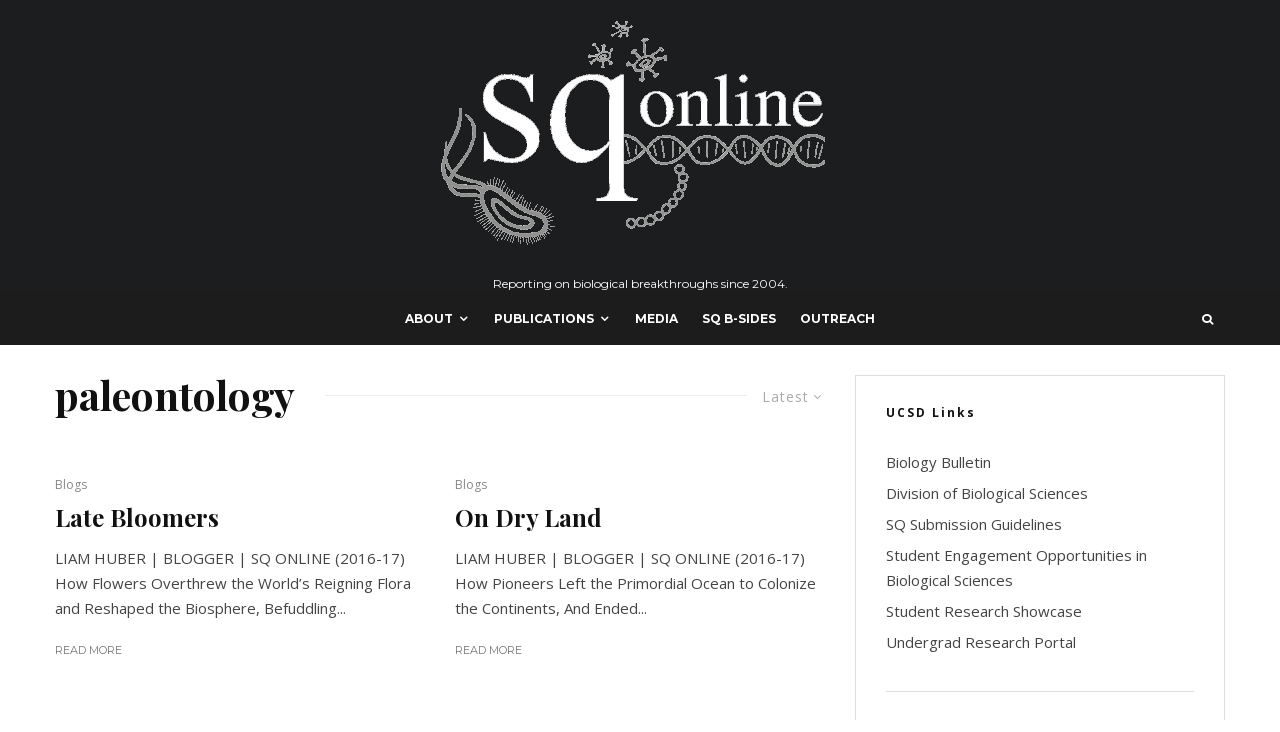

--- FILE ---
content_type: text/css
request_url: https://sqonline.ucsd.edu/wp-content/plugins/lets-info-up/frontend/css/style.min.css?ver=1.1.1
body_size: 1153
content:

/*
Plugin Name: Let's Info Up
Plugin URI: https://www.codetipi.com
Author: Codetipi
Author URI: https://www.codetipi.com
Description: The ultimate info plugin for WordPress
Version: 1.1.1
Text Domain: lets-info-up
License: http://codecanyon.net/licenses/regular_extended
License URI: http://codecanyon.net/licenses/regular_extended
*/
.lets-info-up-fi{line-height:0;position:relative}.lets-info-up-fi img{width:100%}.lets-info-up{font-size:15px;width:100%}.lets-info-up .lets-info-up-pretitle{display:block;font-size:10px;text-transform:uppercase}.lets-info-up .lets-info-up-title{font-size:15px}.lets-info-up .lets-info-up-block{margin-bottom:20px}.lets-info-up-aff-wrap .tipi-button{background:#f8d92f}.lets-info-up-block{position:relative}.lets-info-up--side{margin-bottom:20px;margin-right:30px;max-width:250px;text-align:center;width:50%}.lets-info-up--side .lets-info-up-block:last-of-type{margin-bottom:0}.lets-info-up-block-wrap{padding:30px 15px}.lets-info-up--left{float:left}.lets-info-up--right{float:right;margin-right:0;margin-left:30px}.lets-info-up .button-arrow{padding-left:0;padding-right:0}.lets-info-up-skin-1{background:#fff;border:1px solid #ededed;color:#111}.lets-info-up-skin-1 .lets-info-up-pretitle{opacity:.4}.lets-info-up-skin-1 .lets-review-ext-5 .cb-bar .cb-overlay span{background:#fff !important}.lets-info-up-skin-2{background:#111;color:#fff}.lets-info-up-skin-2 a,.lets-info-up-skin-2 .font-h,.lets-info-up-skin-2 .font-b,.lets-info-up-skin-2 .font-s{color:#fff}.lets-info-up-skin-2 .lets-info-up-pretitle{color:#ead125}.lets-info-up-skin-2 .lets-info-up a:hover{color:#fff}.lets-info-up-skin-2 .lets-review-ext-5 .cb-bar .cb-overlay span{background:#111 !important}.lets-info-up-skin-3 a{color:inherit !important}.lets-info-up-widget-wrap .lets-info-up-entry{background:#161616;height:120px;margin-bottom:2px;overflow:hidden;position:relative}.lets-info-up-widget-wrap .lets-info-up-entry .mask{height:100%;height:inherit;line-height:0;width:100%}.lets-info-up-widget-wrap .lets-info-up-entry .mask a{-webkit-box-shadow:0 0;box-shadow:0 0;vertical-align:top}.lets-info-up-widget-wrap .lets-info-up-entry .mask img{opacity:.2;position:absolute;top:50%;-webkit-transform:translateY(-50%);-ms-transform:translateY(-50%);transform:translateY(-50%);width:100%}.lets-info-up-widget-wrap .lets-info-up-entry .lets-info-up-widget-overlay{-webkit-box-shadow:0 0;box-shadow:0 0;display:block;height:100%;left:0;position:absolute;top:0;width:100%;z-index:2}.lets-info-up-widget-wrap .lets-info-up-entry .meta{bottom:15px;color:#fff;left:15px;position:absolute;width:100%}.lets-info-up-widget-wrap .lets-info-up-entry .meta a{color:#fff}.lets-info-up-widget-wrap .lets-info-up-entry .meta .release-date{background:rgba(249,33,79,0.8);border-radius:3px;display:inline-block;font-size:10px;margin-bottom:7px;padding:1px 3px}.lets-info-up-widget-wrap .lets-info-up-entry .meta .title{font-size:14px;font-weight:400;padding:0;width:100%}@media only screen and (min-width:481px){.lets-info-up--center{text-align:center}.lets-info-up--center .lets-info-up-meta-block,.lets-info-up--center .lets-info-up-aff-block{width:50%}.lets-info-up--center .lets-info-up-block-wrap{width:100%}.lets-info-up--center .lets-info-up-block-wrap{display:-webkit-box;display:-webkit-flex;display:-ms-flexbox;display:flex;-webkit-flex-wrap:wrap;-ms-flex-wrap:wrap;flex-wrap:wrap;-webkit-align-content:center;-ms-flex-line-pack:center;align-content:center;-webkit-box-align:center;-webkit-align-items:center;-ms-flex-align:center;align-items:center;padding:0 5px}.lets-info-up--center .lets-info-up-block{padding:20px 0;margin-bottom:0}}@media only screen and (min-width:768px){.lets-info-up--center{margin-bottom:20px;text-align:center;width:100%}.lets-info-up--center .lets-info-up{display:-webkit-box;display:-webkit-flex;display:-ms-flexbox;display:flex}.lets-info-up--center .lets-info-up-main-title{font-size:20px;margin-bottom:30px}.lets-info-up--center .lets-info-up-fi{margin-bottom:0;max-width:50%;-webkit-flex-shrink:0;-ms-flex-negative:0;flex-shrink:0}.lets-info-up--center .lets-info-up-block-wrap{padding:0 5px}}@media only screen and (max-width:480px){.lets-info-up--center .lets-info-up-block:last-of-type{margin-bottom:0}}